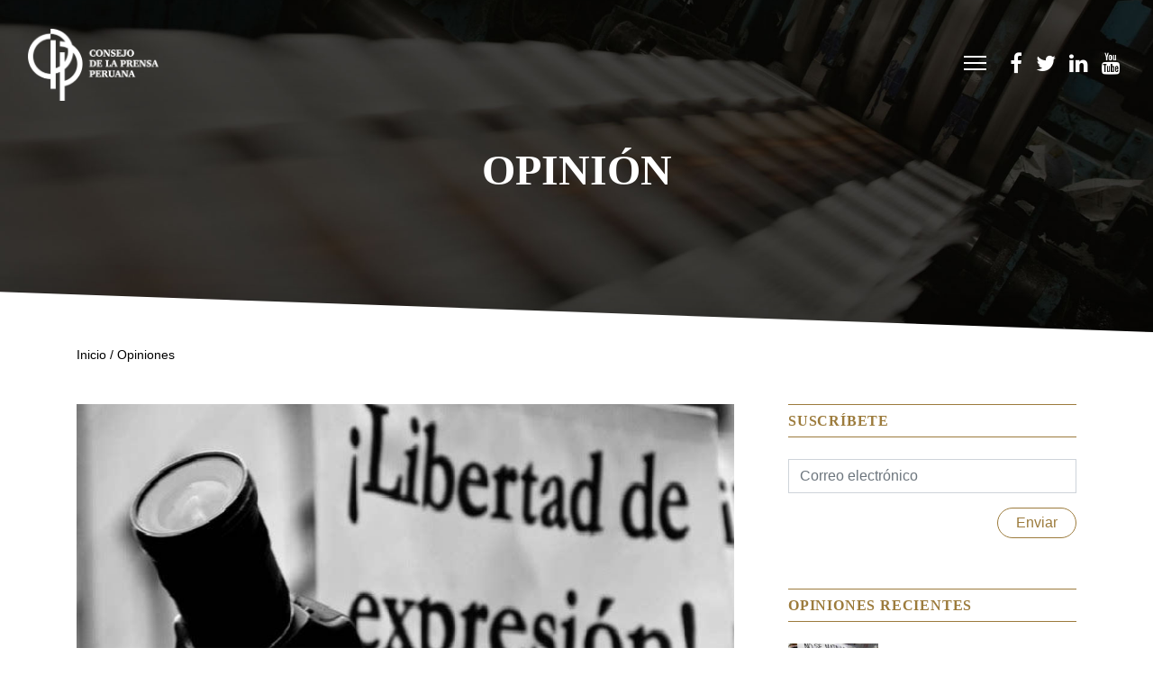

--- FILE ---
content_type: text/html; charset=UTF-8
request_url: https://consejoprensaperuana.org.pe/opinion/
body_size: 8340
content:
<!DOCTYPE html>
<html lang="en">
<head>
<meta charset="utf-8"><meta name="viewport" content="width=device-width, initial-scale=1, shrink-to-fit=no">
<meta name="format-detection" content="telephone=no">
<meta name="google-site-verification" content="2yr7KUbLHWTO8fUe7Il08GXWi7n9e6S75MxjKC-4pkc" />
<title>Opiniones archivo - Consejo de la Prensa Peruana - CPP</title>
<link type="image/png" rel="shortcut icon" href="https://consejoprensaperuana.org.pe/wp-content/themes/cpp/img/favicon.png" />
<!-- <link type="text/css" rel="stylesheet" href="https://consejoprensaperuana.org.pe/wp-content/themes/cpp/css/bootstrap.min.css"> -->
<!-- <link type="text/css" rel="stylesheet" href="https://consejoprensaperuana.org.pe/wp-content/themes/cpp/css/animate.css"> -->
<!-- <link type="text/css" rel="stylesheet" href="https://consejoprensaperuana.org.pe/wp-content/themes/cpp/css/font-awesome.min.css"> -->
<!-- <link type="text/css" rel="stylesheet" href="https://consejoprensaperuana.org.pe/wp-content/themes/cpp/css/jquery.fancybox.min.css"> -->
<!-- <link rel="stylesheet" type="text/css" href="https://consejoprensaperuana.org.pe/wp-content/themes/cpp/style.css?v=20260112174810" media="all" /> -->
<link rel="stylesheet" type="text/css" href="//consejoprensaperuana.org.pe/wp-content/cache/wpfc-minified/dg5kaixq/a87me.css" media="all"/>
<meta name='robots' content='index, follow, max-image-preview:large, max-snippet:-1, max-video-preview:-1' />
<style>img:is([sizes="auto" i], [sizes^="auto," i]) { contain-intrinsic-size: 3000px 1500px }</style>
<!-- This site is optimized with the Yoast SEO plugin v25.8 - https://yoast.com/wordpress/plugins/seo/ -->
<link rel="canonical" href="https://consejoprensaperuana.org.pe/opinion/" />
<link rel="next" href="https://consejoprensaperuana.org.pe/opinion/page/2/" />
<meta property="og:locale" content="es_ES" />
<meta property="og:type" content="website" />
<meta property="og:title" content="Opiniones archivo - Consejo de la Prensa Peruana - CPP" />
<meta property="og:url" content="https://consejoprensaperuana.org.pe/opinion/" />
<meta property="og:site_name" content="Consejo de la Prensa Peruana - CPP" />
<meta name="twitter:card" content="summary_large_image" />
<meta name="twitter:site" content="@consejodeprensa" />
<script type="application/ld+json" class="yoast-schema-graph">{"@context":"https://schema.org","@graph":[{"@type":"CollectionPage","@id":"https://consejoprensaperuana.org.pe/opinion/","url":"https://consejoprensaperuana.org.pe/opinion/","name":"Opiniones archivo - Consejo de la Prensa Peruana - CPP","isPartOf":{"@id":"https://consejoprensaperuana.org.pe/#website"},"primaryImageOfPage":{"@id":"https://consejoprensaperuana.org.pe/opinion/#primaryimage"},"image":{"@id":"https://consejoprensaperuana.org.pe/opinion/#primaryimage"},"thumbnailUrl":"https://consejoprensaperuana.org.pe/archivos/Periodistas-asesinados-1.jpg","breadcrumb":{"@id":"https://consejoprensaperuana.org.pe/opinion/#breadcrumb"},"inLanguage":"es"},{"@type":"ImageObject","inLanguage":"es","@id":"https://consejoprensaperuana.org.pe/opinion/#primaryimage","url":"https://consejoprensaperuana.org.pe/archivos/Periodistas-asesinados-1.jpg","contentUrl":"https://consejoprensaperuana.org.pe/archivos/Periodistas-asesinados-1.jpg","width":1900,"height":1187},{"@type":"BreadcrumbList","@id":"https://consejoprensaperuana.org.pe/opinion/#breadcrumb","itemListElement":[{"@type":"ListItem","position":1,"name":"Portada","item":"https://consejoprensaperuana.org.pe/"},{"@type":"ListItem","position":2,"name":"Opiniones"}]},{"@type":"WebSite","@id":"https://consejoprensaperuana.org.pe/#website","url":"https://consejoprensaperuana.org.pe/","name":"Consejo de la Prensa Peruana - CPP","description":"","potentialAction":[{"@type":"SearchAction","target":{"@type":"EntryPoint","urlTemplate":"https://consejoprensaperuana.org.pe/?s={search_term_string}"},"query-input":{"@type":"PropertyValueSpecification","valueRequired":true,"valueName":"search_term_string"}}],"inLanguage":"es"}]}</script>
<!-- / Yoast SEO plugin. -->
<link rel='dns-prefetch' href='//ajax.googleapis.com' />
<!-- <link rel='stylesheet' id='wp-block-library-css' href='https://consejoprensaperuana.org.pe/wp-includes/css/dist/block-library/style.min.css?ver=6.8.3' type='text/css' media='all' /> -->
<link rel="stylesheet" type="text/css" href="//consejoprensaperuana.org.pe/wp-content/cache/wpfc-minified/8hw1l386/htpng.css" media="all"/>
<style id='classic-theme-styles-inline-css' type='text/css'>
/*! This file is auto-generated */
.wp-block-button__link{color:#fff;background-color:#32373c;border-radius:9999px;box-shadow:none;text-decoration:none;padding:calc(.667em + 2px) calc(1.333em + 2px);font-size:1.125em}.wp-block-file__button{background:#32373c;color:#fff;text-decoration:none}
</style>
<style id='pdfemb-pdf-embedder-viewer-style-inline-css' type='text/css'>
.wp-block-pdfemb-pdf-embedder-viewer{max-width:none}
</style>
<style id='global-styles-inline-css' type='text/css'>
:root{--wp--preset--aspect-ratio--square: 1;--wp--preset--aspect-ratio--4-3: 4/3;--wp--preset--aspect-ratio--3-4: 3/4;--wp--preset--aspect-ratio--3-2: 3/2;--wp--preset--aspect-ratio--2-3: 2/3;--wp--preset--aspect-ratio--16-9: 16/9;--wp--preset--aspect-ratio--9-16: 9/16;--wp--preset--color--black: #000000;--wp--preset--color--cyan-bluish-gray: #abb8c3;--wp--preset--color--white: #ffffff;--wp--preset--color--pale-pink: #f78da7;--wp--preset--color--vivid-red: #cf2e2e;--wp--preset--color--luminous-vivid-orange: #ff6900;--wp--preset--color--luminous-vivid-amber: #fcb900;--wp--preset--color--light-green-cyan: #7bdcb5;--wp--preset--color--vivid-green-cyan: #00d084;--wp--preset--color--pale-cyan-blue: #8ed1fc;--wp--preset--color--vivid-cyan-blue: #0693e3;--wp--preset--color--vivid-purple: #9b51e0;--wp--preset--gradient--vivid-cyan-blue-to-vivid-purple: linear-gradient(135deg,rgba(6,147,227,1) 0%,rgb(155,81,224) 100%);--wp--preset--gradient--light-green-cyan-to-vivid-green-cyan: linear-gradient(135deg,rgb(122,220,180) 0%,rgb(0,208,130) 100%);--wp--preset--gradient--luminous-vivid-amber-to-luminous-vivid-orange: linear-gradient(135deg,rgba(252,185,0,1) 0%,rgba(255,105,0,1) 100%);--wp--preset--gradient--luminous-vivid-orange-to-vivid-red: linear-gradient(135deg,rgba(255,105,0,1) 0%,rgb(207,46,46) 100%);--wp--preset--gradient--very-light-gray-to-cyan-bluish-gray: linear-gradient(135deg,rgb(238,238,238) 0%,rgb(169,184,195) 100%);--wp--preset--gradient--cool-to-warm-spectrum: linear-gradient(135deg,rgb(74,234,220) 0%,rgb(151,120,209) 20%,rgb(207,42,186) 40%,rgb(238,44,130) 60%,rgb(251,105,98) 80%,rgb(254,248,76) 100%);--wp--preset--gradient--blush-light-purple: linear-gradient(135deg,rgb(255,206,236) 0%,rgb(152,150,240) 100%);--wp--preset--gradient--blush-bordeaux: linear-gradient(135deg,rgb(254,205,165) 0%,rgb(254,45,45) 50%,rgb(107,0,62) 100%);--wp--preset--gradient--luminous-dusk: linear-gradient(135deg,rgb(255,203,112) 0%,rgb(199,81,192) 50%,rgb(65,88,208) 100%);--wp--preset--gradient--pale-ocean: linear-gradient(135deg,rgb(255,245,203) 0%,rgb(182,227,212) 50%,rgb(51,167,181) 100%);--wp--preset--gradient--electric-grass: linear-gradient(135deg,rgb(202,248,128) 0%,rgb(113,206,126) 100%);--wp--preset--gradient--midnight: linear-gradient(135deg,rgb(2,3,129) 0%,rgb(40,116,252) 100%);--wp--preset--font-size--small: 13px;--wp--preset--font-size--medium: 20px;--wp--preset--font-size--large: 36px;--wp--preset--font-size--x-large: 42px;--wp--preset--spacing--20: 0.44rem;--wp--preset--spacing--30: 0.67rem;--wp--preset--spacing--40: 1rem;--wp--preset--spacing--50: 1.5rem;--wp--preset--spacing--60: 2.25rem;--wp--preset--spacing--70: 3.38rem;--wp--preset--spacing--80: 5.06rem;--wp--preset--shadow--natural: 6px 6px 9px rgba(0, 0, 0, 0.2);--wp--preset--shadow--deep: 12px 12px 50px rgba(0, 0, 0, 0.4);--wp--preset--shadow--sharp: 6px 6px 0px rgba(0, 0, 0, 0.2);--wp--preset--shadow--outlined: 6px 6px 0px -3px rgba(255, 255, 255, 1), 6px 6px rgba(0, 0, 0, 1);--wp--preset--shadow--crisp: 6px 6px 0px rgba(0, 0, 0, 1);}:where(.is-layout-flex){gap: 0.5em;}:where(.is-layout-grid){gap: 0.5em;}body .is-layout-flex{display: flex;}.is-layout-flex{flex-wrap: wrap;align-items: center;}.is-layout-flex > :is(*, div){margin: 0;}body .is-layout-grid{display: grid;}.is-layout-grid > :is(*, div){margin: 0;}:where(.wp-block-columns.is-layout-flex){gap: 2em;}:where(.wp-block-columns.is-layout-grid){gap: 2em;}:where(.wp-block-post-template.is-layout-flex){gap: 1.25em;}:where(.wp-block-post-template.is-layout-grid){gap: 1.25em;}.has-black-color{color: var(--wp--preset--color--black) !important;}.has-cyan-bluish-gray-color{color: var(--wp--preset--color--cyan-bluish-gray) !important;}.has-white-color{color: var(--wp--preset--color--white) !important;}.has-pale-pink-color{color: var(--wp--preset--color--pale-pink) !important;}.has-vivid-red-color{color: var(--wp--preset--color--vivid-red) !important;}.has-luminous-vivid-orange-color{color: var(--wp--preset--color--luminous-vivid-orange) !important;}.has-luminous-vivid-amber-color{color: var(--wp--preset--color--luminous-vivid-amber) !important;}.has-light-green-cyan-color{color: var(--wp--preset--color--light-green-cyan) !important;}.has-vivid-green-cyan-color{color: var(--wp--preset--color--vivid-green-cyan) !important;}.has-pale-cyan-blue-color{color: var(--wp--preset--color--pale-cyan-blue) !important;}.has-vivid-cyan-blue-color{color: var(--wp--preset--color--vivid-cyan-blue) !important;}.has-vivid-purple-color{color: var(--wp--preset--color--vivid-purple) !important;}.has-black-background-color{background-color: var(--wp--preset--color--black) !important;}.has-cyan-bluish-gray-background-color{background-color: var(--wp--preset--color--cyan-bluish-gray) !important;}.has-white-background-color{background-color: var(--wp--preset--color--white) !important;}.has-pale-pink-background-color{background-color: var(--wp--preset--color--pale-pink) !important;}.has-vivid-red-background-color{background-color: var(--wp--preset--color--vivid-red) !important;}.has-luminous-vivid-orange-background-color{background-color: var(--wp--preset--color--luminous-vivid-orange) !important;}.has-luminous-vivid-amber-background-color{background-color: var(--wp--preset--color--luminous-vivid-amber) !important;}.has-light-green-cyan-background-color{background-color: var(--wp--preset--color--light-green-cyan) !important;}.has-vivid-green-cyan-background-color{background-color: var(--wp--preset--color--vivid-green-cyan) !important;}.has-pale-cyan-blue-background-color{background-color: var(--wp--preset--color--pale-cyan-blue) !important;}.has-vivid-cyan-blue-background-color{background-color: var(--wp--preset--color--vivid-cyan-blue) !important;}.has-vivid-purple-background-color{background-color: var(--wp--preset--color--vivid-purple) !important;}.has-black-border-color{border-color: var(--wp--preset--color--black) !important;}.has-cyan-bluish-gray-border-color{border-color: var(--wp--preset--color--cyan-bluish-gray) !important;}.has-white-border-color{border-color: var(--wp--preset--color--white) !important;}.has-pale-pink-border-color{border-color: var(--wp--preset--color--pale-pink) !important;}.has-vivid-red-border-color{border-color: var(--wp--preset--color--vivid-red) !important;}.has-luminous-vivid-orange-border-color{border-color: var(--wp--preset--color--luminous-vivid-orange) !important;}.has-luminous-vivid-amber-border-color{border-color: var(--wp--preset--color--luminous-vivid-amber) !important;}.has-light-green-cyan-border-color{border-color: var(--wp--preset--color--light-green-cyan) !important;}.has-vivid-green-cyan-border-color{border-color: var(--wp--preset--color--vivid-green-cyan) !important;}.has-pale-cyan-blue-border-color{border-color: var(--wp--preset--color--pale-cyan-blue) !important;}.has-vivid-cyan-blue-border-color{border-color: var(--wp--preset--color--vivid-cyan-blue) !important;}.has-vivid-purple-border-color{border-color: var(--wp--preset--color--vivid-purple) !important;}.has-vivid-cyan-blue-to-vivid-purple-gradient-background{background: var(--wp--preset--gradient--vivid-cyan-blue-to-vivid-purple) !important;}.has-light-green-cyan-to-vivid-green-cyan-gradient-background{background: var(--wp--preset--gradient--light-green-cyan-to-vivid-green-cyan) !important;}.has-luminous-vivid-amber-to-luminous-vivid-orange-gradient-background{background: var(--wp--preset--gradient--luminous-vivid-amber-to-luminous-vivid-orange) !important;}.has-luminous-vivid-orange-to-vivid-red-gradient-background{background: var(--wp--preset--gradient--luminous-vivid-orange-to-vivid-red) !important;}.has-very-light-gray-to-cyan-bluish-gray-gradient-background{background: var(--wp--preset--gradient--very-light-gray-to-cyan-bluish-gray) !important;}.has-cool-to-warm-spectrum-gradient-background{background: var(--wp--preset--gradient--cool-to-warm-spectrum) !important;}.has-blush-light-purple-gradient-background{background: var(--wp--preset--gradient--blush-light-purple) !important;}.has-blush-bordeaux-gradient-background{background: var(--wp--preset--gradient--blush-bordeaux) !important;}.has-luminous-dusk-gradient-background{background: var(--wp--preset--gradient--luminous-dusk) !important;}.has-pale-ocean-gradient-background{background: var(--wp--preset--gradient--pale-ocean) !important;}.has-electric-grass-gradient-background{background: var(--wp--preset--gradient--electric-grass) !important;}.has-midnight-gradient-background{background: var(--wp--preset--gradient--midnight) !important;}.has-small-font-size{font-size: var(--wp--preset--font-size--small) !important;}.has-medium-font-size{font-size: var(--wp--preset--font-size--medium) !important;}.has-large-font-size{font-size: var(--wp--preset--font-size--large) !important;}.has-x-large-font-size{font-size: var(--wp--preset--font-size--x-large) !important;}
:where(.wp-block-post-template.is-layout-flex){gap: 1.25em;}:where(.wp-block-post-template.is-layout-grid){gap: 1.25em;}
:where(.wp-block-columns.is-layout-flex){gap: 2em;}:where(.wp-block-columns.is-layout-grid){gap: 2em;}
:root :where(.wp-block-pullquote){font-size: 1.5em;line-height: 1.6;}
</style>
<!-- <link rel='stylesheet' id='contact-form-7-css' href='https://consejoprensaperuana.org.pe/wp-content/plugins/contact-form-7/includes/css/styles.css?ver=6.1.1' type='text/css' media='all' /> -->
<link rel="stylesheet" type="text/css" href="//consejoprensaperuana.org.pe/wp-content/cache/wpfc-minified/f441oda7/htpng.css" media="all"/>
<script type="text/javascript" src="https://ajax.googleapis.com/ajax/libs/jquery/1.12.4/jquery.min.js?ver=1.12.4" id="jquery-js"></script>
<link rel="https://api.w.org/" href="https://consejoprensaperuana.org.pe/wp-json/" />		<style type="text/css" id="wp-custom-css">
/** Listas espacio bottom **/
.container-bullet li {
padding-bottom: 20px;
}		</style>
</head>
<body class="no-home archive" id="opinion">
<nav class="navbar navbar-expand-lg fixed-top">
<div class="container-fluid">
<a class="navbar-brand" href="https://consejoprensaperuana.org.pe/"><img src="https://consejoprensaperuana.org.pe/archivos/logo-cpp2-blanco.png" alt="Consejo de la Prensa Peruana &#8211; CPP"></a>
<div class="navbar-menu"><ul id="menu-redes-sociales" class="social d-none d-sm-block"><li id="menu-item-24" class="menu-item menu-item-type-custom menu-item-object-custom menu-item-24"><a target="_blank" href="https://es-la.facebook.com/ConsejodelaPrensa/" title="Facebook"><i class="fa fa-facebook"></i></a></li>
<li id="menu-item-25" class="menu-item menu-item-type-custom menu-item-object-custom menu-item-25"><a target="_blank" href="https://twitter.com/consejodeprensa" title="Twitter"><i class="fa fa-twitter"></i></a></li>
<li id="menu-item-26" class="menu-item menu-item-type-custom menu-item-object-custom menu-item-26"><a target="_blank" href="https://www.linkedin.com/company/consejo-de-la-prensa-peruana" title="LinkedIn"><i class="fa fa-linkedin"></i></a></li>
<li id="menu-item-27" class="menu-item menu-item-type-custom menu-item-object-custom menu-item-27"><a target="_blank" href="https://www.youtube.com/user/consejoprensaperuana" title="Youtube"><i class="fa fa-youtube"></i></a></li>
</ul></div>    <div class="fat-nav">
<div class="fat-nav__wrapper">
<ul id="menu-principal" class=""><li id="menu-item-171" class="menu-item menu-item-type-post_type menu-item-object-page menu-item-has-children menu-item-171"><a href="https://consejoprensaperuana.org.pe/nosotros/">Nosotros</a>
<ul class="sub-menu">
<li id="menu-item-476" class="menu-item menu-item-type-post_type menu-item-object-page menu-item-476"><a href="https://consejoprensaperuana.org.pe/nosotros/historia/">Historia</a></li>
<li id="menu-item-477" class="menu-item menu-item-type-post_type menu-item-object-page menu-item-477"><a href="https://consejoprensaperuana.org.pe/nosotros/organizacion/">Organización</a></li>
</ul>
</li>
<li id="menu-item-1104" class="menu-item menu-item-type-custom menu-item-object-custom menu-item-1104"><a href="http://consejoprensaperuana.org.pe/principios-periodisticos/">Principios Periodísticos</a></li>
<li id="menu-item-200" class="menu-item menu-item-type-taxonomy menu-item-object-category menu-item-has-children menu-item-200"><a href="https://consejoprensaperuana.org.pe/category/libertad-de-prensa/">Líneas de acción</a>
<ul class="sub-menu">
<li id="menu-item-201" class="menu-item menu-item-type-taxonomy menu-item-object-category menu-item-201"><a href="https://consejoprensaperuana.org.pe/category/libertad-de-prensa/">Libertad de Prensa</a></li>
<li id="menu-item-206" class="menu-item menu-item-type-taxonomy menu-item-object-category menu-item-206"><a href="https://consejoprensaperuana.org.pe/category/acceso-a-la-informacion/">Acceso a la Información</a></li>
<li id="menu-item-207" class="menu-item menu-item-type-taxonomy menu-item-object-category menu-item-207"><a href="https://consejoprensaperuana.org.pe/category/tribunal-de-etica/">Tribunal de Ética</a></li>
</ul>
</li>
<li id="menu-item-204" class="menu-item menu-item-type-post_type_archive menu-item-object-comunicado menu-item-204"><a href="https://consejoprensaperuana.org.pe/comunicados/">Comunicados</a></li>
<li id="menu-item-174" class="menu-item menu-item-type-post_type menu-item-object-page current_page_parent menu-item-174"><a href="https://consejoprensaperuana.org.pe/noticias/">Noticias</a></li>
<li id="menu-item-608" class="menu-item menu-item-type-post_type_archive menu-item-object-opinion current-menu-item menu-item-608"><a href="https://consejoprensaperuana.org.pe/opinion/" aria-current="page">Opinión</a></li>
<li id="menu-item-228" class="menu-item menu-item-type-post_type menu-item-object-page menu-item-228"><a href="https://consejoprensaperuana.org.pe/contacto/">Contacto</a></li>
</ul>      </div>
</div>
</div>
</nav>
<header class="header diagonal-blanco">
<div class="header-bg" style="background-image:url('https://consejoprensaperuana.org.pe/wp-content/themes/cpp/img/bg-1.jpg');"></div>
<div class="container h-100">
<div class="row h-100 align-items-center">
<div class="content col-md-8 col-sd-10 mx-auto text-center">
<h2 class="h1 text-uppercase">Opinión</h2>
</div>
</div>
<div class="breadcrumbs" typeof="BreadcrumbList" vocab="https://schema.org/">
<!-- Breadcrumb NavXT 7.4.1 -->
<span property="itemListElement" typeof="ListItem"><a property="item" typeof="WebPage" title="Ir a Consejo de la Prensa Peruana - CPP" href="https://consejoprensaperuana.org.pe" class="home"><span property="name">Inicio</span></a><meta property="position" content="1"></span> / Opiniones    </div>
</div>
<div class="extra-border-element border-extra-diagonal diagonal-box-shadow"><div class="extra-border-outer"><div class="extra-border-inner"></div></div></div>
</header>
<section>
<div class="container">
<div class="row">
<main class="posts-listing col-lg-8"> 
<div id="destacados" class="carousel slide mb-5" data-ride="carousel" data-interval="10000">
<ol class="carousel-indicators">
<li data-target="#destacados" data-slide-to="0" class="active"></li>
<li data-target="#destacados" data-slide-to="1" class=""></li>
<li data-target="#destacados" data-slide-to="2" class=""></li>
<li data-target="#destacados" data-slide-to="3" class=""></li>
<li data-target="#destacados" data-slide-to="4" class=""></li>
<li data-target="#destacados" data-slide-to="5" class=""></li>
<li data-target="#destacados" data-slide-to="6" class=""></li>
<li data-target="#destacados" data-slide-to="7" class=""></li>
<li data-target="#destacados" data-slide-to="8" class=""></li>
<li data-target="#destacados" data-slide-to="9" class=""></li>
<li data-target="#destacados" data-slide-to="10" class=""></li>
<li data-target="#destacados" data-slide-to="11" class=""></li>
<li data-target="#destacados" data-slide-to="12" class=""></li>
<li data-target="#destacados" data-slide-to="13" class=""></li>
</ol>
<div class="post carousel-item active">
<div class="post-thumbnail mb-3">
<a href="https://consejoprensaperuana.org.pe/opinion/informe-2021-ii-de-libertad-de-expresion-en-el-peru-para-la-sociedad-interamericana-de-prensa/" style="background-image:url('https://consejoprensaperuana.org.pe/archivos/libertad_expresion01.jpg')" target="_self"></a>
</div>
<div class="post-details">
<div class="post-meta d-flex justify-content-between mb-3">
<div class="fecha">25/10/2021</div>
<div class="categoria text-uppercase"><strong><a href="https://consejoprensaperuana.org.pe/category/libertad-de-prensa/">Libertad de Prensa</a></strong></div>                </div>
<h3 class="h3"><a href="https://consejoprensaperuana.org.pe/opinion/informe-2021-ii-de-libertad-de-expresion-en-el-peru-para-la-sociedad-interamericana-de-prensa/" target="_self">Informe 2021-II de libertad de expresión en el Perú para la Sociedad Interamericana de Prensa</a></h3>
<p>El Poder Ejecutivo ha reemplazado al Congreso como principal agresor de la libertad de expresión</p>                <!--a href="https://consejoprensaperuana.org.pe/opinion/informe-2021-ii-de-libertad-de-expresion-en-el-peru-para-la-sociedad-interamericana-de-prensa/" class="btn btn-sm btn-rounded" target="_self">Ver más</a-->
</div>
</div>
<div class="post carousel-item ">
<div class="post-thumbnail mb-3">
<a href="https://consejoprensaperuana.org.pe/opinion/informe-2021-i-de-libertad-de-expresion-en-el-peru-para-la-sociedad-interamericana-de-prensa/" style="background-image:url('https://consejoprensaperuana.org.pe/archivos/prensa.jpg')" target="_self"></a>
</div>
<div class="post-details">
<div class="post-meta d-flex justify-content-between mb-3">
<div class="fecha">26/04/2021</div>
<div class="categoria text-uppercase"><strong><a href="https://consejoprensaperuana.org.pe/category/libertad-de-prensa/">Libertad de Prensa</a></strong></div>                </div>
<h3 class="h3"><a href="https://consejoprensaperuana.org.pe/opinion/informe-2021-i-de-libertad-de-expresion-en-el-peru-para-la-sociedad-interamericana-de-prensa/" target="_self">Informe 2021-I de libertad de expresión en el Perú para la Sociedad Interamericana de Prensa</a></h3>
<p>La libertad de expresión en el Perú sufrió en el último semestre las peores agresiones de los últimos veinte años</p>                <!--a href="https://consejoprensaperuana.org.pe/opinion/informe-2021-i-de-libertad-de-expresion-en-el-peru-para-la-sociedad-interamericana-de-prensa/" class="btn btn-sm btn-rounded" target="_self">Ver más</a-->
</div>
</div>
<div class="post carousel-item ">
<div class="post-thumbnail mb-3">
<a href="https://consejoprensaperuana.org.pe/opinion/informe-2020-ii-de-libertad-de-expresion-en-el-peru-para-la-sociedad-interamericana-de-prensa/" style="background-image:url('https://consejoprensaperuana.org.pe/archivos/prensa.jpg')" target="_self"></a>
</div>
<div class="post-details">
<div class="post-meta d-flex justify-content-between mb-3">
<div class="fecha">02/11/2020</div>
<div class="categoria text-uppercase"><strong><a href="https://consejoprensaperuana.org.pe/category/libertad-de-prensa/">Libertad de Prensa</a></strong></div>                </div>
<h3 class="h3"><a href="https://consejoprensaperuana.org.pe/opinion/informe-2020-ii-de-libertad-de-expresion-en-el-peru-para-la-sociedad-interamericana-de-prensa/" target="_self">Informe 2020-II de libertad de expresión en el Perú para la Sociedad Interamericana de Prensa</a></h3>
<p>El Congreso ha regresado al ataque de la libertad de expresión, mientras que la transparencia y los juicios por asesinatos de periodistas se alejan cada vez más.</p>                <!--a href="https://consejoprensaperuana.org.pe/opinion/informe-2020-ii-de-libertad-de-expresion-en-el-peru-para-la-sociedad-interamericana-de-prensa/" class="btn btn-sm btn-rounded" target="_self">Ver más</a-->
</div>
</div>
</div>
<div class="row post mb-5">
<div class="col-12 post-meta mb-2">
<strong><a class="text-uppercase" href="https://consejoprensaperuana.org.pe/category/libertad-de-prensa/">Libertad de Prensa</a></strong> <br>07/01/2026            </div>
<div class="col-xs-8 col-sm-6">
<div class="post-details">
<h3 class="h5"><a href="https://consejoprensaperuana.org.pe/opinion/informe-de-libertad-de-expresion-diciembre-2/" target="_self">Informe de libertad de expresión- diciembre</a></h3>
<!--?php the_excerpt(); ?-->
<p>En diciembre fueron asesinados dos periodistas: Fernando Núñez y Mitzar Castillejos</p>                <!--a href="https://consejoprensaperuana.org.pe/opinion/informe-de-libertad-de-expresion-diciembre-2/" class="btn btn-sm btn-rounded" target="_self">Ver más</a-->
</div>
</div>
<div class="col-xs-4 col-sm-6">
<div class="post-thumbnail mb-3">
<a href="https://consejoprensaperuana.org.pe/opinion/informe-de-libertad-de-expresion-diciembre-2/" style="background-image:url('https://consejoprensaperuana.org.pe/archivos/Periodistas-asesinados-1-1024x640.jpg')" target="_self"></a>
</div>
</div>
</div>
<div class="row post mb-5">
<div class="col-12 post-meta mb-2">
<strong><a class="text-uppercase" href="https://consejoprensaperuana.org.pe/category/libertad-de-prensa/">Libertad de Prensa</a></strong> <br>04/12/2025            </div>
<div class="col-xs-8 col-sm-6">
<div class="post-details">
<h3 class="h5"><a href="https://consejoprensaperuana.org.pe/opinion/informe-de-libertad-de-expresion-noviembre-2/" target="_self">Informe de libertad de expresión- noviembre</a></h3>
<!--?php the_excerpt(); ?-->
<p>El Ejecutivo pide facultades legislativas que pueden vulnerar la investigación periodística, proyectos de ley sobre 'fake news' y agresiones a...</p>                <!--a href="https://consejoprensaperuana.org.pe/opinion/informe-de-libertad-de-expresion-noviembre-2/" class="btn btn-sm btn-rounded" target="_self">Ver más</a-->
</div>
</div>
<div class="col-xs-4 col-sm-6">
<div class="post-thumbnail mb-3">
<a href="https://consejoprensaperuana.org.pe/opinion/informe-de-libertad-de-expresion-noviembre-2/" style="background-image:url('https://consejoprensaperuana.org.pe/archivos/Jeri.jpg')" target="_self"></a>
</div>
</div>
</div>
<div class="row post mb-5">
<div class="col-12 post-meta mb-2">
<strong><a class="text-uppercase" href="https://consejoprensaperuana.org.pe/category/libertad-de-prensa/">Libertad de Prensa</a></strong> <br>04/11/2025            </div>
<div class="col-xs-8 col-sm-6">
<div class="post-details">
<h3 class="h5"><a href="https://consejoprensaperuana.org.pe/opinion/informe-de-libertad-de-expresion-octubre-2/" target="_self">Informe de libertad de expresión- octubre</a></h3>
<!--?php the_excerpt(); ?-->
<p>PNP continúa atacando a periodistas durante protestas, La Prensa Regional de Moquegua sufre hostigamiento judicial, y casos de Willax y...</p>                <!--a href="https://consejoprensaperuana.org.pe/opinion/informe-de-libertad-de-expresion-octubre-2/" class="btn btn-sm btn-rounded" target="_self">Ver más</a-->
</div>
</div>
<div class="col-xs-4 col-sm-6">
<div class="post-thumbnail mb-3">
<a href="https://consejoprensaperuana.org.pe/opinion/informe-de-libertad-de-expresion-octubre-2/" style="background-image:url('https://consejoprensaperuana.org.pe/archivos/PNP-1024x683.jpg')" target="_self"></a>
</div>
</div>
</div>
<div class="row post mb-5">
<div class="col-12 post-meta mb-2">
<strong><a class="text-uppercase" href="https://consejoprensaperuana.org.pe/category/libertad-de-prensa/">Libertad de Prensa</a></strong> <br>21/10/2025            </div>
<div class="col-xs-8 col-sm-6">
<div class="post-details">
<h3 class="h5"><a href="https://consejoprensaperuana.org.pe/opinion/informe-2025-ii-de-libertad-de-expresion-en-el-peru-para-la-sociedad-interamericana-de-prensa/" target="_self">Informe 2025-II de libertad de expresión en el Perú para la Sociedad Interamericana de Prensa</a></h3>
<!--?php the_excerpt(); ?-->
<p>El caso más grave del último semestre fue el asesinato del periodista Raúl Celis</p>                <!--a href="https://consejoprensaperuana.org.pe/opinion/informe-2025-ii-de-libertad-de-expresion-en-el-peru-para-la-sociedad-interamericana-de-prensa/" class="btn btn-sm btn-rounded" target="_self">Ver más</a-->
</div>
</div>
<div class="col-xs-4 col-sm-6">
<div class="post-thumbnail mb-3">
<a href="https://consejoprensaperuana.org.pe/opinion/informe-2025-ii-de-libertad-de-expresion-en-el-peru-para-la-sociedad-interamericana-de-prensa/" style="background-image:url('https://consejoprensaperuana.org.pe/archivos/SIP-1.jpg')" target="_self"></a>
</div>
</div>
</div>
<div class="row post mb-5">
<div class="col-12 post-meta mb-2">
<strong><a class="text-uppercase" href="https://consejoprensaperuana.org.pe/category/libertad-de-prensa/">Libertad de Prensa</a></strong> <br>07/10/2025            </div>
<div class="col-xs-8 col-sm-6">
<div class="post-details">
<h3 class="h5"><a href="https://consejoprensaperuana.org.pe/opinion/informe-de-libertad-de-expresion-septiembre-2/" target="_self">Informe de libertad de expresión- septiembre</a></h3>
<!--?php the_excerpt(); ?-->
<p>PNP agrede a más de 20 periodistas en protestas, solicitud de levantamiento del secreto de las comunicaciones a dos periodistas,...</p>                <!--a href="https://consejoprensaperuana.org.pe/opinion/informe-de-libertad-de-expresion-septiembre-2/" class="btn btn-sm btn-rounded" target="_self">Ver más</a-->
</div>
</div>
<div class="col-xs-4 col-sm-6">
<div class="post-thumbnail mb-3">
<a href="https://consejoprensaperuana.org.pe/opinion/informe-de-libertad-de-expresion-septiembre-2/" style="background-image:url('https://consejoprensaperuana.org.pe/archivos/Protestas-PNP.jpg')" target="_self"></a>
</div>
</div>
</div>
<div class="row post mb-5">
<div class="col-12 post-meta mb-2">
<strong><a class="text-uppercase" href="https://consejoprensaperuana.org.pe/category/libertad-de-prensa/">Libertad de Prensa</a></strong> <br>04/09/2025            </div>
<div class="col-xs-8 col-sm-6">
<div class="post-details">
<h3 class="h5"><a href="https://consejoprensaperuana.org.pe/opinion/informe-de-libertad-de-expresion-agosto-2/" target="_self">Informe de libertad de expresión- agosto</a></h3>
<!--?php the_excerpt(); ?-->
<p>Amenaza de muerte contra el periodista Manuel Calloquispe, negativas del Poder Ejecutivo de convocar a la prensa a eventos públicos,...</p>                <!--a href="https://consejoprensaperuana.org.pe/opinion/informe-de-libertad-de-expresion-agosto-2/" class="btn btn-sm btn-rounded" target="_self">Ver más</a-->
</div>
</div>
<div class="col-xs-4 col-sm-6">
<div class="post-thumbnail mb-3">
<a href="https://consejoprensaperuana.org.pe/opinion/informe-de-libertad-de-expresion-agosto-2/" style="background-image:url('https://consejoprensaperuana.org.pe/archivos/Manuel-Calloquispe.webp')" target="_self"></a>
</div>
</div>
</div>
<div class="row post mb-5">
<div class="col-12 post-meta mb-2">
<strong><a class="text-uppercase" href="https://consejoprensaperuana.org.pe/category/libertad-de-prensa/">Libertad de Prensa</a></strong> <br>08/08/2025            </div>
<div class="col-xs-8 col-sm-6">
<div class="post-details">
<h3 class="h5"><a href="https://consejoprensaperuana.org.pe/opinion/informe-de-libertad-de-expresion-julio-2/" target="_self">Informe de libertad de expresión- julio</a></h3>
<!--?php the_excerpt(); ?-->
<p>Rafael López Aliaga ataca a La República, Juan José Santiváñez denuncia a periodistas de Latina, Marita Barreto denuncia a periodistas...</p>                <!--a href="https://consejoprensaperuana.org.pe/opinion/informe-de-libertad-de-expresion-julio-2/" class="btn btn-sm btn-rounded" target="_self">Ver más</a-->
</div>
</div>
<div class="col-xs-4 col-sm-6">
<div class="post-thumbnail mb-3">
<a href="https://consejoprensaperuana.org.pe/opinion/informe-de-libertad-de-expresion-julio-2/" style="background-image:url('https://consejoprensaperuana.org.pe/archivos/RLA-1024x576.jpg')" target="_self"></a>
</div>
</div>
</div>
<div class="row post mb-5">
<div class="col-12 post-meta mb-2">
<strong><a class="text-uppercase" href="https://consejoprensaperuana.org.pe/category/libertad-de-prensa/">Libertad de Prensa</a></strong> <br>03/07/2025            </div>
<div class="col-xs-8 col-sm-6">
<div class="post-details">
<h3 class="h5"><a href="https://consejoprensaperuana.org.pe/opinion/informe-de-libertad-de-expresion-junio-2/" target="_self">Informe de libertad de expresión- junio</a></h3>
<!--?php the_excerpt(); ?-->
<p>Boluarte cumple 250 sin declarar a la prensa, Rafael López Aliaga vuelve a insultar, hostigamiento a La República, balean casa...</p>                <!--a href="https://consejoprensaperuana.org.pe/opinion/informe-de-libertad-de-expresion-junio-2/" class="btn btn-sm btn-rounded" target="_self">Ver más</a-->
</div>
</div>
<div class="col-xs-4 col-sm-6">
<div class="post-thumbnail mb-3">
<a href="https://consejoprensaperuana.org.pe/opinion/informe-de-libertad-de-expresion-junio-2/" style="background-image:url('https://consejoprensaperuana.org.pe/archivos/Carlos-Alarcon.jpg')" target="_self"></a>
</div>
</div>
</div>
<div class="row post mb-5">
<div class="col-12 post-meta mb-2">
<strong><a class="text-uppercase" href="https://consejoprensaperuana.org.pe/category/libertad-de-prensa/">Libertad de Prensa</a></strong> <br>03/06/2025            </div>
<div class="col-xs-8 col-sm-6">
<div class="post-details">
<h3 class="h5"><a href="https://consejoprensaperuana.org.pe/opinion/informe-de-libertad-de-expresion-mayo-2/" target="_self">Informe de libertad de expresión- mayo</a></h3>
<!--?php the_excerpt(); ?-->
<p>Asesinato de periodista en Iquitos, franja informativa, Rafael López Aliaga, exigencia de revelación de fuentes y otros casos</p>                <!--a href="https://consejoprensaperuana.org.pe/opinion/informe-de-libertad-de-expresion-mayo-2/" class="btn btn-sm btn-rounded" target="_self">Ver más</a-->
</div>
</div>
<div class="col-xs-4 col-sm-6">
<div class="post-thumbnail mb-3">
<a href="https://consejoprensaperuana.org.pe/opinion/informe-de-libertad-de-expresion-mayo-2/" style="background-image:url('https://consejoprensaperuana.org.pe/archivos/DinaB-1024x683.jpg')" target="_self"></a>
</div>
</div>
</div>
<div class='wp-pagenavi' role='navigation'>
<span aria-current='page' class='current'>1</span><a class="page larger" title="Página 2" href="https://consejoprensaperuana.org.pe/opinion/page/2/">2</a><a class="page larger" title="Página 3" href="https://consejoprensaperuana.org.pe/opinion/page/3/">3</a><a class="page larger" title="Página 4" href="https://consejoprensaperuana.org.pe/opinion/page/4/">4</a><a class="page larger" title="Página 5" href="https://consejoprensaperuana.org.pe/opinion/page/5/">5</a><span class='extend'>...</span><a class="nextpostslink" rel="next" aria-label="Página siguiente" href="https://consejoprensaperuana.org.pe/opinion/page/2/"><i class="fa fa-angle-right"></i></a><a class="last" aria-label="Last Page" href="https://consejoprensaperuana.org.pe/opinion/page/6/"><i class="fa fa-angle-double-right"></i></a>
</div>
</main>
<aside class="col-lg-4">
<div class="widget">
<header>
<h3 class="h6 text-uppercase">Suscríbete</h3>
</header>
<div class="wpcf7 no-js" id="wpcf7-f379-o1" lang="es-ES" dir="ltr" data-wpcf7-id="379">
<div class="screen-reader-response"><p role="status" aria-live="polite" aria-atomic="true"></p> <ul></ul></div>
<form action="/opinion/#wpcf7-f379-o1" method="post" class="wpcf7-form init" aria-label="Formulario de contacto" novalidate="novalidate" data-status="init">
<fieldset class="hidden-fields-container"><input type="hidden" name="_wpcf7" value="379" /><input type="hidden" name="_wpcf7_version" value="6.1.1" /><input type="hidden" name="_wpcf7_locale" value="es_ES" /><input type="hidden" name="_wpcf7_unit_tag" value="wpcf7-f379-o1" /><input type="hidden" name="_wpcf7_container_post" value="0" /><input type="hidden" name="_wpcf7_posted_data_hash" value="" /><input type="hidden" name="_wpcf7_recaptcha_response" value="" />
</fieldset>
<div class="form-group">
<p><span class="wpcf7-form-control-wrap" data-name="email"><input size="40" maxlength="400" class="wpcf7-form-control wpcf7-email wpcf7-validates-as-required wpcf7-text wpcf7-validates-as-email form-control" id="email" aria-required="true" aria-invalid="false" placeholder="Correo electrónico" value="" type="email" name="email" /></span>
</p>
</div>
<div class="form-group text-right">
<p><input class="wpcf7-form-control wpcf7-submit has-spinner btn btn-sm btn-secondary btn-rounded" type="submit" value="Enviar" />
</p>
</div><div class="wpcf7-response-output" aria-hidden="true"></div>
</form>
</div>
</div>
<div class="widget-odd widget-first widget-1 widget">
<header><h3 class="h6 text-uppercase">Opiniones recientes</h3></header>
<div class="blog-posts">
<a href="https://consejoprensaperuana.org.pe/opinion/informe-de-libertad-de-expresion-diciembre-2/" class="mb-3" target="_self">
<div class="item d-flex align-items-center">
<div class="image"><span style="background-image:url('https://consejoprensaperuana.org.pe/archivos/Periodistas-asesinados-1-300x187.jpg')"></span></div>
<div class="title"><strong>Informe de libertad de expresión- diciembre</strong></div>
</div>
</a>
<a href="https://consejoprensaperuana.org.pe/opinion/informe-de-libertad-de-expresion-noviembre-2/" class="mb-3" target="_self">
<div class="item d-flex align-items-center">
<div class="image"><span style="background-image:url('https://consejoprensaperuana.org.pe/archivos/Jeri-300x247.jpg')"></span></div>
<div class="title"><strong>Informe de libertad de expresión- noviembre</strong></div>
</div>
</a>
<a href="https://consejoprensaperuana.org.pe/opinion/informe-de-libertad-de-expresion-octubre-2/" class="mb-3" target="_self">
<div class="item d-flex align-items-center">
<div class="image"><span style="background-image:url('https://consejoprensaperuana.org.pe/archivos/PNP-300x200.jpg')"></span></div>
<div class="title"><strong>Informe de libertad de expresión- octubre</strong></div>
</div>
</a>
<a href="https://consejoprensaperuana.org.pe/opinion/informe-2025-ii-de-libertad-de-expresion-en-el-peru-para-la-sociedad-interamericana-de-prensa/" class="mb-3" target="_self">
<div class="item d-flex align-items-center">
<div class="image"><span style="background-image:url('https://consejoprensaperuana.org.pe/archivos/SIP-1-300x102.jpg')"></span></div>
<div class="title"><strong>Informe 2025-II de libertad de expresión en el Perú para la Sociedad Interamericana de Prensa</strong></div>
</div>
</a>
<a href="https://consejoprensaperuana.org.pe/opinion/informe-de-libertad-de-expresion-septiembre-2/" class="mb-3" target="_self">
<div class="item d-flex align-items-center">
<div class="image"><span style="background-image:url('https://consejoprensaperuana.org.pe/archivos/Protestas-PNP-300x168.jpg')"></span></div>
<div class="title"><strong>Informe de libertad de expresión- septiembre</strong></div>
</div>
</a>
</div>
</div>
</aside>
</div>
</div>
</section>
<footer class="bg-gris">
<div class="container-fluid">
<div class="row footer-bottom bg-gris2 text-blanco">
<!--div class="col">
<div class="container">
<div class="row"-->
<div class="col-sm-6">
<p class="copyright m-0">&copy; 2026. Consejo de la Prensa Peruana - CPP</p>
</div>
<div class="col-sm-6 text-right">
<div class="footer-contacto">
<ul id="menu-redes-sociales-1" class="social"><li class="menu-item menu-item-type-custom menu-item-object-custom menu-item-24"><a target="_blank" href="https://es-la.facebook.com/ConsejodelaPrensa/" title="Facebook"><i class="fa fa-facebook"></i></a></li>
<li class="menu-item menu-item-type-custom menu-item-object-custom menu-item-25"><a target="_blank" href="https://twitter.com/consejodeprensa" title="Twitter"><i class="fa fa-twitter"></i></a></li>
<li class="menu-item menu-item-type-custom menu-item-object-custom menu-item-26"><a target="_blank" href="https://www.linkedin.com/company/consejo-de-la-prensa-peruana" title="LinkedIn"><i class="fa fa-linkedin"></i></a></li>
<li class="menu-item menu-item-type-custom menu-item-object-custom menu-item-27"><a target="_blank" href="https://www.youtube.com/user/consejoprensaperuana" title="Youtube"><i class="fa fa-youtube"></i></a></li>
</ul>              </div>
</div>
<!--/div>
</div>
</div-->
</div>
</div>
</footer>
<script type="speculationrules">
{"prefetch":[{"source":"document","where":{"and":[{"href_matches":"\/*"},{"not":{"href_matches":["\/wp-*.php","\/wp-admin\/*","\/archivos\/*","\/wp-content\/*","\/wp-content\/plugins\/*","\/wp-content\/themes\/cpp\/*","\/*\\?(.+)"]}},{"not":{"selector_matches":"a[rel~=\"nofollow\"]"}},{"not":{"selector_matches":".no-prefetch, .no-prefetch a"}}]},"eagerness":"conservative"}]}
</script>
<script type="text/javascript" src="https://consejoprensaperuana.org.pe/wp-includes/js/dist/hooks.min.js?ver=4d63a3d491d11ffd8ac6" id="wp-hooks-js"></script>
<script type="text/javascript" src="https://consejoprensaperuana.org.pe/wp-includes/js/dist/i18n.min.js?ver=5e580eb46a90c2b997e6" id="wp-i18n-js"></script>
<script type="text/javascript" id="wp-i18n-js-after">
/* <![CDATA[ */
wp.i18n.setLocaleData( { 'text direction\u0004ltr': [ 'ltr' ] } );
/* ]]> */
</script>
<script type="text/javascript" src="https://consejoprensaperuana.org.pe/wp-content/plugins/contact-form-7/includes/swv/js/index.js?ver=6.1.1" id="swv-js"></script>
<script type="text/javascript" id="contact-form-7-js-translations">
/* <![CDATA[ */
( function( domain, translations ) {
var localeData = translations.locale_data[ domain ] || translations.locale_data.messages;
localeData[""].domain = domain;
wp.i18n.setLocaleData( localeData, domain );
} )( "contact-form-7", {"translation-revision-date":"2025-08-05 09:20:42+0000","generator":"GlotPress\/4.0.1","domain":"messages","locale_data":{"messages":{"":{"domain":"messages","plural-forms":"nplurals=2; plural=n != 1;","lang":"es"},"This contact form is placed in the wrong place.":["Este formulario de contacto est\u00e1 situado en el lugar incorrecto."],"Error:":["Error:"]}},"comment":{"reference":"includes\/js\/index.js"}} );
/* ]]> */
</script>
<script type="text/javascript" id="contact-form-7-js-before">
/* <![CDATA[ */
var wpcf7 = {
"api": {
"root": "https:\/\/consejoprensaperuana.org.pe\/wp-json\/",
"namespace": "contact-form-7\/v1"
}
};
/* ]]> */
</script>
<script type="text/javascript" src="https://consejoprensaperuana.org.pe/wp-content/plugins/contact-form-7/includes/js/index.js?ver=6.1.1" id="contact-form-7-js"></script>
<!--script src="js/jquery.min.js"></script-->
<script src="https://consejoprensaperuana.org.pe/wp-content/themes/cpp/js/bootstrap.bundle.min.js"></script>
<script src="https://consejoprensaperuana.org.pe/wp-content/themes/cpp/js/jquery.easing.min.js"></script>
<script src="https://consejoprensaperuana.org.pe/wp-content/themes/cpp/js/jquery.equal-height.min.js"></script>
<script src="https://consejoprensaperuana.org.pe/wp-content/themes/cpp/js/wow.min.js"></script>
<script src="https://consejoprensaperuana.org.pe/wp-content/themes/cpp/js/jquery.fatNav.js"></script> 
<script src="https://consejoprensaperuana.org.pe/wp-content/themes/cpp/js/jquery.fancybox.min.js"></script>
<script src="https://consejoprensaperuana.org.pe/wp-content/themes/cpp/js/slick.js"></script>
<script src="https://consejoprensaperuana.org.pe/wp-content/themes/cpp/js/script.js"></script>
<!-- Global site tag (gtag.js) - Google Analytics -->
<script async src="https://www.googletagmanager.com/gtag/js?id=UA-141507320-1"></script>
<script>
window.dataLayer = window.dataLayer || [];
function gtag(){dataLayer.push(arguments);}
gtag('js', new Date());
gtag('config', 'UA-141507320-1');
</script>
</body>
</html><!-- WP Fastest Cache file was created in 0.900 seconds, on 12/01/2026 @ 12:48 pm -->

--- FILE ---
content_type: text/javascript
request_url: https://consejoprensaperuana.org.pe/wp-content/themes/cpp/js/script.js
body_size: 541
content:
resize = function () {
  footermenuWidth = $('.footer-menu').width();
  //$('.footer-contacto').css('width', footermenuWidth.toFixed());
};

$(window).resize(resize);
$(document).ready(resize);

$(window).scroll(function() {
  var nav = $('.navbar');
  var top = 100;
  if ($(window).scrollTop() >= top) {
    nav.addClass('fixed');
  } else {
    nav.removeClass('fixed');
  }
});

function equal_height() {
  $('.equalheight1').jQueryEqualHeight('.post-title');
  $('.equalheight1').jQueryEqualHeight('.post-excerpt');
}
$(window).on('load', function(event){
  equal_height();
});
$(window).resize(function(event){
  equal_height();
});

(function($) {
  "use strict"; // Start of use strict

  new WOW().init();

  $('.no-link').click(function(){ return false });

  $.fatNav();

  $('.asociados').slick({
    slidesToShow: 5,
    slidesToScroll: 1,
    autoplay: true,
    autoplaySpeed: 3000,
    arrows: false,
    dots: false,
    pauseOnHover: false,
    responsive: [{
      breakpoint: 768,
      settings: {
        slidesToShow: 3
      }
    }, {
      breakpoint: 520,
      settings: {
        slidesToShow: 2
      }
    }]
  });

})(jQuery); // End of use strict
